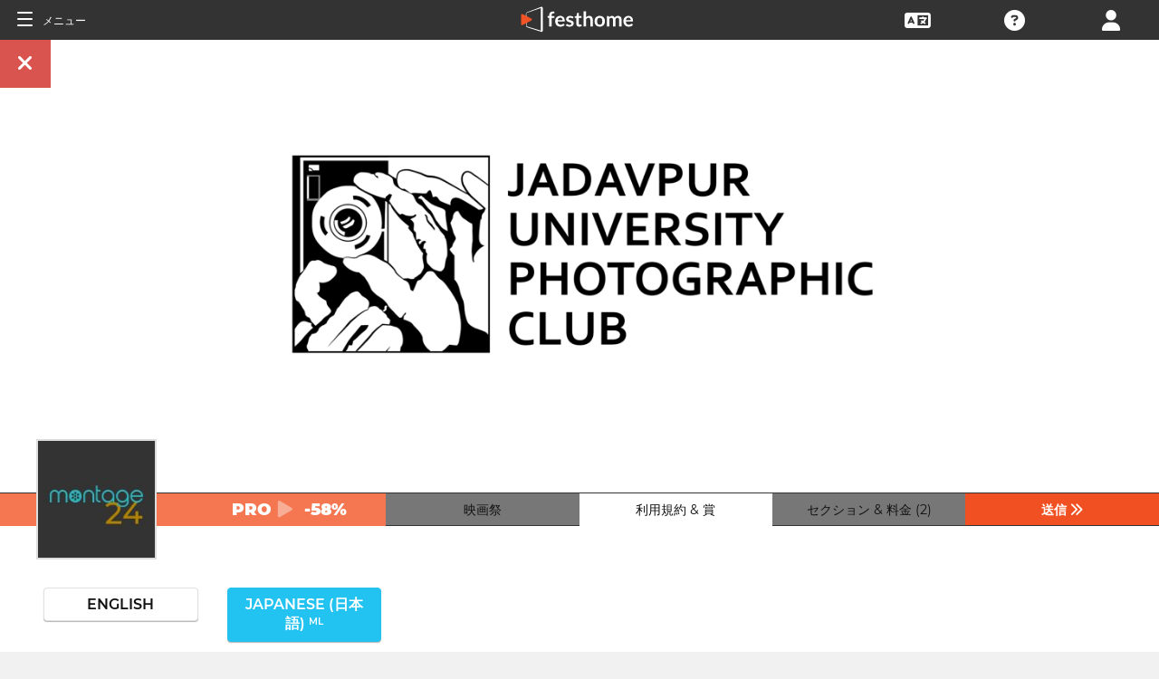

--- FILE ---
content_type: text/css
request_url: https://festhomedocs.com/css/chosen_0.3.css
body_size: 2496
content:
/* @group Base */
.chosen-container {
  position: relative;
  display: block;
  vertical-align: bottom;
	font-size:0.9em;
	width:100%;
	max-width: 40em;
	max-width: 640px;
	margin: 0 auto;
	font-weight: normal;
	font-family: inherit;
  zoom: 1;
  -webkit-user-select: none;
  -moz-user-select: none;
  user-select: none;
  background: #fff;
  border-radius: 5px;
  
  box-shadow: inset rgba(0,0,0,0.9) 0 1px 1px,rgba(255,255,255,0.09) 0 1px 0;
}
.chosen-container .chosen-drop {
  position: absolute;
  top: 100%;
  left: -9999px;
  z-index: 10;
  -webkit-box-sizing: border-box;
  -moz-box-sizing: border-box;
  box-sizing: border-box;
  width: 100%;
  border: 1px solid #aaa;
  box-shadow: 0 4px 5px rgba(0, 0, 0, 0.15);
	text-shadow: rgba(255,255,255,0.2) 0 1px 0;
    color: #444;
	background: #fff;
	box-shadow: inset rgba(0,0,0,0.6) 0 1px 1px,rgba(255,255,255,0.09) 0 1px 0;
	border: 1px solid #111;
	font-family: inherit;
    /* border-top: 0; */
    box-shadow: 0 2px 5px 0px #666;
    border-bottom-left-radius: 4px;
    border-bottom-right-radius: 4px;
}
.chosen-container.chosen-with-drop .chosen-drop {
  left: 0;
}
.chosen-container a {
  cursor: pointer;
}
.dialog_box .chosen-drop .chosen-results {
	max-height: 95px;
}

/* @end */
/* @group Single Chosen */
.chosen-container-single .chosen-single {
  position: relative;
  display: block;
  overflow: hidden;
  border: 1px solid #aaa;
  border-radius: 5px;
  background-clip: padding-box;
  text-decoration: none;
  white-space: nowrap;
	text-shadow: rgba(255,255,255,0.2) 0 1px 0;
	background: transparent;
	box-shadow: none;
	color: #444;
	border: 1px solid #162237;
	border: 1px solid #b8b8b8;
	padding: 0.79em;
	font-weight: bold;
}
 .required .chosen-container-single .chosen-single {
	border: 1px solid red;
}
 .completed .chosen-container-single .chosen-single {
	border: 1px solid #00cc00;
}
.chosen-container-single .chosen-default {
  color: #999;
  color: #b8b8b8;
}
.chosen-container-single .chosen-single span {
  display: block;
  overflow: hidden;
  margin-right: 26px;
  text-overflow: ellipsis;
  white-space: nowrap;
}
.chosen-container-single .chosen-single-with-deselect span {
  margin-right: 38px;
}
.chosen-container-single .chosen-single abbr {
  position: absolute;
  top: 6px;
  right: 26px;
  display: block;
  width: 12px;
  height: 12px;
  background: url('chosen-sprite.png') -42px 1px no-repeat;
  font-size: 1px;
}
.chosen-container-single .chosen-single abbr:hover {
  background-position: -42px -10px;
}
.chosen-container-single.chosen-disabled .chosen-single abbr:hover {
  background-position: -42px -10px;
}
.chosen-container-single .chosen-single div {
  position: absolute;
  top: 0;
  right: 0;
  display: block;
  width: 18px;
  height: 100%;
}
.chosen-container-single .chosen-single div b {
  display: block;
  width: 100%;
  height: 100%;
  background: url('chosen-sprite.png') no-repeat 0px 2px;
  margin-top: 4px;
}
.chosen-container-single .chosen-search {
  position: relative;
  z-index: 10;
  margin: 0;
  padding: 3px 4px;
  white-space: nowrap;
}
.chosen-container-single .chosen-search input[type="text"] {
  -webkit-box-sizing: border-box;
  -moz-box-sizing: border-box;
  box-sizing: border-box;
  margin: 1px 0;
  padding: 4px 20px 4px 5px;
  width: 100%;
  height: auto;
  outline: 0;
  border: 1px solid #aaa;
  background: white url('chosen-sprite.png') no-repeat 100% -20px;
  background: url('chosen-sprite.png') no-repeat 100% -20px, -webkit-gradient(linear, 50% 0%, 50% 100%, color-stop(1%, #eeeeee), color-stop(15%, #ffffff));
  background: url('chosen-sprite.png') no-repeat 100% -20px, -webkit-linear-gradient(#eeeeee 1%, #ffffff 15%);
  background: url('chosen-sprite.png') no-repeat 100% -20px, -moz-linear-gradient(#eeeeee 1%, #ffffff 15%);
  background: url('chosen-sprite.png') no-repeat 100% -20px, -o-linear-gradient(#eeeeee 1%, #ffffff 15%);
  background: url('chosen-sprite.png') no-repeat 100% -20px, linear-gradient(#eeeeee 1%, #ffffff 15%);
  font-size: 1em;
	font-family: inherit;
	border: 1px solid #162237;
	text-shadow: rgba(255,255,255,0.2) 0 1px 0;
	background: url('chosen-sprite.png') no-repeat 100% -20px, linear-gradient(#627696, #7d91b1);
    background: linear-gradient(#999, #fff);
    background: #FFFFFF;
	box-shadow: inset rgba(0,0,0,0.6) 0 1px 3px,rgba(255,255,255,0.09) 0 1px 0;
	color: #444;
	border-radius: 5px;
  line-height: normal;
  box-shadow: none;
}
.chosen-container-single .chosen-drop {
  margin-top: -1px;
  border-radius: 0 0 4px 4px;
  background-clip: padding-box;
	outline: none;
	box-shadow: 0 2px 5px 0px #666;	
	border: 1px solid #111;
	/* box-shadow: inset rgba(0,34,85,0.3) 0 1px 3px,rgba(255,255,255,0.1) 0 1px 0,#2a93ff 0 5px 9px,#2a93ff 0 5px 9px,#2a93ff 0 5px 9px; */
}
.chosen-container-single.chosen-container-single-nosearch .chosen-search {
  position: absolute;
  left: -9999px;
}

/* @end */
/* @group Results */
.chosen-container .chosen-results {
  position: relative;
  overflow-x: hidden;
  overflow-y: auto;
  /*
  margin: 4px 4px 4px 0;
  padding: 0 0 0 4px;
  */
  max-height: 240px;
  -webkit-overflow-scrolling: touch;
}
.chosen-container .chosen-results li {
  display: none;
  margin: 0;
  padding: 5px 6px;
  list-style: none;
  line-height: 15px;
}
.chosen-container .chosen-results li.active-result {
  display: list-item;
  cursor: pointer;
}
.chosen-container .chosen-results li.disabled-result {
  display: list-item;
  color: #ccc;
  cursor: default;
}
.chosen-container .chosen-results li.highlighted {
  /** background-color: #3875d7; **/
  background: #FFFFFF;
  /*
  background-image: -webkit-gradient(linear, 50% 0%, 50% 100%, color-stop(20%, #bfbfbf), color-stop(90%, #dfdfdf));
  background-image: -webkit-linear-gradient(#bfbfbf 20%, #dfdfdf 90%);
  background-image: -moz-linear-gradient(#bfbfbf 20%, #dfdfdf 90%);
  background-image: -o-linear-gradient(#bfbfbf 20%, #dfdfdf 90%);
  background-image: linear-gradient(#bfbfbf 20%, #dfdfdf 90%);
  */
  color: #111;
  text-decoration: underline;
  /*border-radius: 5px;
  margin-right: 4px;*/
}
.chosen-container .chosen-results li.no-results {
  display: list-item;
  font-weight: bold;
}
.chosen-container .chosen-results li.group-result {
  display: list-item;
  cursor: default;
  font-weight: bold;
  /*text-transform: uppercase;*/
}
.chosen-container .chosen-results li.group-option {
  padding-left: 15px;
}
.chosen-container .chosen-results li em {
  font-style: normal;
  text-decoration: underline;
}

/* @end */
/* @group Multi Chosen */
.chosen-container-multi .chosen-choices {
  position: relative;
  overflow: hidden;
  -webkit-box-sizing: border-box;
  -moz-box-sizing: border-box;
  box-sizing: border-box;
  margin: 0;
  padding: 0;
  width: 100%;
  height: auto !important;
  min-height: 24px;
  height: 1%;
  cursor: text;
	text-shadow: rgba(255,255,255,0.2) 0 1px 0;
	background: #fff;
	box-shadow: inset rgba(0,0,0,0.6) 0 1px 1px,rgba(255,255,255,0.09) 0 1px 0;
	box-shadow: none;
	border: 1px solid #b8b8b8;
	color: #444;
	font-family: inherit;
	font-weight: 400;
	border-radius: 5px;
	transition:.5s;
	font-size: 0.94em;
}
.chosen-container-multi .chosen-choices li {
  float: left;
  list-style: none;
}
.chosen-container-multi .chosen-choices li.search-field {
  margin: 0;
  padding: 0;
  white-space: nowrap;
}
.chosen-container-multi .chosen-choices li.search-field input[type="text"] {
  margin: 1px 0;
  /*
  padding: 5px;
  height: 15px;
  */
  outline: 0;
  border: 0 !important;
  background: transparent !important;
  box-shadow: none;
  color: #666;
  font-size: 100%;
	font-family: inherit;
  line-height: normal;
  border-radius: 0;
	text-shadow: rgba(255,255,255,0.2) 0 1px 0;
	color: #444;
	font-family: inherit;
	font-weight: bold;
	color: #333;
}
.chosen-container-multi .chosen-choices li.search-field .default {
  color: #999;
}
/* Los tags en un multi */
.chosen-container-multi .chosen-choices li.search-choice {
  position: relative;
  /*margin: 0 0 0 3px;*/
  padding: 4px 20px 4px 5px;
  cursor: default;
  color: #444;
	background: #fff;
	border-right: 1px solid #b8b8b8;
	border-bottom: 1px solid #b8b8b8;
	font-family: inherit;
	font-weight: bold;
	box-shadow: none;
}
.chosen-container-multi .chosen-choices li.search-choice .search-choice-close {
  position: absolute;
  top: 9px;
  right: 3px;
  display: block;
  width: 12px;
  height: 12px;
  background: url('chosen-sprite.png') -42px 1px no-repeat;
  font-size: 1px;
}
.chosen-container-multi .chosen-choices li.search-choice .search-choice-close:hover {
  background-position: -42px -10px;
}
.chosen-container-multi .chosen-choices li.search-choice-disabled {
  padding-right: 5px;
  border: 1px solid #ccc;
  background-color: #e4e4e4;
  background-image: -webkit-gradient(linear, 50% 0%, 50% 100%, color-stop(20%, #f4f4f4), color-stop(50%, #f0f0f0), color-stop(52%, #e8e8e8), color-stop(100%, #eeeeee));
  background-image: -webkit-linear-gradient(top, #f4f4f4 20%, #f0f0f0 50%, #e8e8e8 52%, #eeeeee 100%);
  background-image: -moz-linear-gradient(top, #f4f4f4 20%, #f0f0f0 50%, #e8e8e8 52%, #eeeeee 100%);
  background-image: -o-linear-gradient(top, #f4f4f4 20%, #f0f0f0 50%, #e8e8e8 52%, #eeeeee 100%);
  background-image: linear-gradient(top, #f4f4f4 20%, #f0f0f0 50%, #e8e8e8 52%, #eeeeee 100%);
  color: #666;
}
.chosen-container-multi .chosen-choices li.search-choice-focus {
  background: #d4d4d4;
}
.chosen-container-multi .chosen-choices li.search-choice-focus .search-choice-close {
  background-position: -42px -10px;
}
.chosen-container-multi .chosen-results {
  margin: 0;
  padding: 0;
}
.chosen-container-multi .chosen-drop .result-selected {
  display: list-item;
  color: #999;
  cursor: default;
	text-shadow: rgba(255,255,255,0.2) 0 1px 0;
}

/* @end */
/* @group Active  */
.chosen-container-active .chosen-single {
	background: #fff;
	box-shadow: inset rgba(0,0,0,0.6) 0 1px 1px,rgba(255,255,255,0.09) 0 1px 0;
	box-shadow: none;
	box-shadow: 0 0 5px #666;
	border: 1px solid #111;
	border-bottom: 1px solid #162237;
}
.chosen-container-active.chosen-with-drop .chosen-single {
  -moz-border-radius-bottomright: 0;
  border-bottom-right-radius: 0;
  -moz-border-radius-bottomleft: 0;
  border-bottom-left-radius: 0;
	text-shadow: rgba(255,255,255,0.2) 0 1px 0;
	color: #444;
	outline: none;
	box-shadow: inset rgba(0,0,0,0.3) 0 1px 3px,rgba(255,255,255,0.1) 0 1px 0,#f18d22 0 0 9px,#f15122 0 0 9px,#f15122 0 0 9px;
	box-shadow: none;
	box-shadow: 0 2px 5px 0px #666;
	background: #fff;
	border: 1px solid #111;
	border-bottom: 1px solid #162237;
}
.chosen-container-active.chosen-with-drop .chosen-single div {
  border-left: none;
  background: transparent;
}
.chosen-container-active.chosen-with-drop .chosen-single div b {
  background-position: -18px 2px;
}
.chosen-container-active .chosen-choices {
  border: 1px solid #5897fb;
  -moz-border-radius-bottomright: 0;
  border-bottom-right-radius: 0;
  -moz-border-radius-bottomleft: 0;
  border-bottom-left-radius: 0;
  box-shadow: 0 0 5px rgba(0, 0, 0, 0.3);
	text-shadow: rgba(255,255,255,0.2) 0 1px 0;
	background: linear-gradient(#999, #fff);
	color: #444;
	outline: none;
	border: 1px solid #111;
	background: #fff;
	box-shadow: inset rgba(0,0,0,0.6) 0 1px 1px,rgba(255,255,255,0.09) 0 1px 0,#ff9900 0 0 9px,#cc6600 0 0 9px,#cc6600 0 0 9px;
	/* border-bottom:0; */
	box-shadow: none;
	box-shadow: 0 0 5px #666;
	border-bottom: 0px;
}
.chosen-container-active .chosen-choices li.search-field input[type="text"] {
  color: #111 !important;
}

/* @end */
/* @group Disabled Support */
.chosen-disabled {
  opacity: 0.5 !important;
  cursor: default;
}
.chosen-disabled .chosen-single {
  cursor: default;
}
.chosen-disabled .chosen-choices .search-choice .search-choice-close {
  cursor: default;
}

/* @end */
/* @group Right to Left */
.chosen-rtl {
  text-align: right;
}
.chosen-rtl .chosen-single {
  overflow: visible;
  padding: 0 8px 0 0;
}
.chosen-rtl .chosen-single span {
  margin-right: 0;
  margin-left: 26px;
  direction: rtl;
}
.chosen-rtl .chosen-single-with-deselect span {
  margin-left: 38px;
}
.chosen-rtl .chosen-single div {
  right: auto;
  left: 3px;
}
.chosen-rtl .chosen-single abbr {
  right: auto;
  left: 26px;
}
.chosen-rtl .chosen-choices li {
  float: right;
}
.chosen-rtl .chosen-choices li.search-field input[type="text"] {
  direction: rtl;
}
.chosen-rtl .chosen-choices li.search-choice {
  margin: 3px 5px 3px 0;
  padding: 3px 5px 3px 19px;
}
.chosen-rtl .chosen-choices li.search-choice .search-choice-close {
  right: auto;
  left: 4px;
}
.chosen-rtl.chosen-container-single-nosearch .chosen-search,
.chosen-rtl .chosen-drop {
  left: 9999px;
}
.chosen-rtl.chosen-container-single .chosen-results {
  margin: 0 0 4px 4px;
  padding: 0 4px 0 0;
}
.chosen-rtl .chosen-results li.group-option {
  padding-right: 15px;
  padding-left: 0;
}
.chosen-rtl.chosen-container-active.chosen-with-drop .chosen-single div {
  border-right: none;
}
.chosen-rtl .chosen-search input[type="text"] {
  padding: 4px 5px 4px 20px;
  background: white url('chosen-sprite.png') no-repeat -30px -20px;
  background: url('chosen-sprite.png') no-repeat -30px -20px, -webkit-gradient(linear, 50% 0%, 50% 100%, color-stop(1%, #eeeeee), color-stop(15%, #ffffff));
  background: url('chosen-sprite.png') no-repeat -30px -20px, -webkit-linear-gradient(#eeeeee 1%, #ffffff 15%);
  background: url('chosen-sprite.png') no-repeat -30px -20px, -moz-linear-gradient(#eeeeee 1%, #ffffff 15%);
  background: url('chosen-sprite.png') no-repeat -30px -20px, -o-linear-gradient(#eeeeee 1%, #ffffff 15%);
  background: url('chosen-sprite.png') no-repeat -30px -20px, linear-gradient(#eeeeee 1%, #ffffff 15%);
  direction: rtl;
}
.chosen-rtl.chosen-container-single .chosen-single div b {
  background-position: 6px 2px;
}
.chosen-rtl.chosen-container-single.chosen-with-drop .chosen-single div b {
  background-position: -12px 2px;
}

/* @end */
/* @group Retina compatibility */
@media only screen and (-webkit-min-device-pixel-ratio: 2), only screen and (min-resolution: 144dpi) {
  .chosen-rtl .chosen-search input[type="text"],
  .chosen-container-single .chosen-single abbr,
  .chosen-container-single .chosen-single div b,
  .chosen-container-single .chosen-search input[type="text"],
  .chosen-container-multi .chosen-choices .search-choice .search-choice-close,
  .chosen-container .chosen-results-scroll-down span,
  .chosen-container .chosen-results-scroll-up span {
    background-image: url('chosen-sprite@2x.png') !important;
    background-size: 52px 37px !important;
    background-repeat: no-repeat !important;
  }
}
/* @end */


--- FILE ---
content_type: application/javascript; charset=utf-8
request_url: https://by2.uservoice.com/t2/153066/web/track.js?_=1762455685528&s=0&c=__uvSessionData0&d=eyJ1Ijp7Im8iOjAsImFjY291bnQiOnt9fX0%3D
body_size: 23
content:
__uvSessionData0({"uvts":"0896d1fe-6a24-4314-5cb3-cab50b3abf6e"});

--- FILE ---
content_type: application/javascript; charset=utf-8
request_url: https://by2.uservoice.com/t2/153066/web/track.js?_=1762455685526&s=0&c=__uvSessionData0&d=eyJlIjp7InUiOiJodHRwczovL2ZpbG1tYWtlcnMuZmVzdGhvbWUuY29tL2phL2Zlc3RpdmFsL21vbnRhZ2UiLCJyIjoiIn19
body_size: -207
content:
__uvSessionData0({"uvts":"0896d1fe-6a24-4314-5cb3-cab50b3abf6e"});